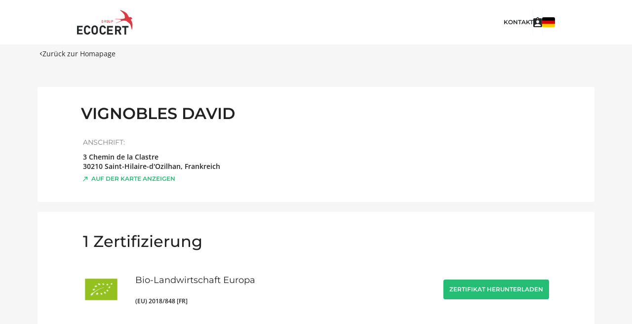

--- FILE ---
content_type: text/html; charset=UTF-8
request_url: https://certificat.ecocert.com/unternehmen/37E073F3-1E30-4375-8C6D-249E5BF34250
body_size: 5687
content:
<!DOCTYPE html>
<html lang="de">
<head>
    <meta charset="utf-8">
    <meta name="viewport" content="initial-scale=1.0, width=device-width">
            <title>VIGNOBLES DAVID - Bio-Landwirtschaft Europa - Ecocert</title>
                    <meta name="description" content="Finden Sie VIGNOBLES DAVID im Verzeichnis der Ecocert-zertifizierten Kunden">
                                        
                    <link rel="canonical" href="https://certificat.ecocert.com/unternehmen/37E073F3-1E30-4375-8C6D-249E5BF34250" />
                                                            <link rel="alternate" hreflang="fr" href="https://certificat.ecocert.com/entreprise/37E073F3-1E30-4375-8C6D-249E5BF34250"/>
                                                            <link rel="alternate" hreflang="en" href="https://certificat.ecocert.com/company/37E073F3-1E30-4375-8C6D-249E5BF34250"/>
                                                            <link rel="alternate" hreflang="es" href="https://certificat.ecocert.com/empresa/37E073F3-1E30-4375-8C6D-249E5BF34250"/>
                                                            <link rel="alternate" hreflang="x-default" href="https://certificat.ecocert.com/unternehmen/37E073F3-1E30-4375-8C6D-249E5BF34250"/>
                        
    <link rel="shortcut icon" href="/build/static/favicon.ico">
                <link rel="stylesheet" href="/build/668.f9f4d26e.css"><link rel="stylesheet" href="/build/app.20077c04.css">
    
    <link rel="stylesheet" href="/build/client.d45376b4.css">
    <link rel="stylesheet" href="/build/pictures.1bbb3c85.css">
</head>
<body data-controller="nav-origin" data-nav-origin-pagename-value="client"
    data-page="client"
>
<div
    class="v-application client d-flex flex-column v-application--is-ltr theme--light"
    
>
    <div
        class="v-application--wrap" data-controller="width-detection" data-action="resize@window->width-detection#onResizeEvent">
        <div class="container--fluid wrapper-header">
            <header
                class="header container">
                <div class="main d-flex justify-space-between">
                    <a href="/de" class="nuxt-link-active">
                        <img alt="Ecocert logo"
                             src="/build/static/ecocert-logo-large.svg"
                             class="logo">
                    </a>
                                                                                            <div class="d-flex flex-nowrap contact-wrapper column-gap-lg-2 column-gap-3">
                                <i aria-hidden="true"
                                   class="v-icon notranslate mdi mdi-magnify theme--light sm-and-less"
                                    data-action="click->algolia-search#doToggleMobileSearchBar"
                                ></i>
                                <a target="_blank" href="https://www.ecocert.com/de-DE/kontakt"
                                   class="contact md-and-over">Kontakt</a>
                                <hr role="separator" aria-orientation="vertical"
                                    class="v-divider v-divider--vertical theme--light md-and-over">
                                <a
                                    href="https://panier-fournisseurs.ecocert.com/personnel/connexion.php?l=de"
                                    title="Verbindung zum Lieferantenkorb herstellen"
                                    target="_blank"
                                    rel="nofollow"
                                ><i class="supplier-cart"></i></a>
                                <hr role="separator" aria-orientation="vertical"
                                    class="v-divider v-divider--vertical theme--light md-and-over">
                                <div class="d-flex language-selector-wrapper" data-controller="dropdown">
                                    <button type="button" role="button" aria-label="Wählen Sie eine andere Sprache" aria-haspopup="true" aria-expanded="false"
                                            class="v-btn--round theme--light v-size--default flag de"
                                            data-bs-toggle="dropdown"
                                            data-toggle="dropdown"></button>
                                    <div class="v-menu__content theme--light menuable__content__active dropdown-menu">
                                        <ul class="v-list px-5 v-sheet theme--light" data-dropdown-target="list">
                                                                                            <li class="language-element">
                                                    <a class="v-list-item theme--light link"
                                                       href="/entreprise/37E073F3-1E30-4375-8C6D-249E5BF34250"><span
                                                            class="local">français
                                            </span>
                                                        <i class="flag fr"></i>
                                                    </a>
                                                </li>
                                                                                            <li class="language-element">
                                                    <a class="v-list-item theme--light link"
                                                       href="/company/37E073F3-1E30-4375-8C6D-249E5BF34250"><span
                                                            class="local">English
                                            </span>
                                                        <i class="flag en"></i>
                                                    </a>
                                                </li>
                                                                                            <li class="language-element">
                                                    <a class="v-list-item theme--light link"
                                                       href="/empresa/37E073F3-1E30-4375-8C6D-249E5BF34250"><span
                                                            class="local">español
                                            </span>
                                                        <i class="flag es"></i>
                                                    </a>
                                                </li>
                                                                                            <li class="language-element">
                                                    <a class="v-list-item theme--light link"
                                                       href="/unternehmen/37E073F3-1E30-4375-8C6D-249E5BF34250"><span
                                                            class="local">Deutsch
                                            </span>
                                                        <i class="flag de"></i>
                                                    </a>
                                                </li>
                                                                                    </ul>
                                    </div>
                                </div>
                            </div>
                                                            </div>
            </header>
        </div>
                <main class="v-main">
                <div class="container main-container container--fluid">
        <div class="row justify-center">
            <div class="subheader-container"><!--
            --><a href="/de" class="back-link if-origin-home">
                    <i aria-hidden="true" class="v-icon notranslate mdi mdi-chevron-left theme--light black--text"
                    ></i>Zurück zur Homapage</a><!--
            --><a href="/de/results" class="back-link if-origin-search-results">
                    <i aria-hidden="true" class="v-icon notranslate mdi mdi-chevron-left theme--light black--text"
                    ></i>Zurück zu den Ergebnissen</a><!--
         --></div>
        </div>
                <div class="company" itemscope itemtype="https://schema.org/LocalBusiness">
            <div class="container content">
                <div class="company-details rounded">
                    <div class="row company-name row--dense">
                        <h1 itemprop="name">VIGNOBLES DAVID</h1>
                    </div>
                    <div class="company-desc">
                        <div class="information">
                            <div class="address" itemprop="address" itemscope
                                 itemtype="https://schema.org/PostalAddress">
                                <p class="title activities-title">Anschrift:</p>
                                <p itemprop="streetAddress">3 Chemin de la Clastre </p>
                                <p itemprop="streetAddress"></p>
                                <p>
                                                                            <span itemprop="postalCode">30210</span>
                                                                                                                <span itemprop="addressLocality">Saint-Hilaire-d&#039;Ozilhan</span>,
                                                                                                                <span itemprop="addressCountry">Frankreich</span>
                                                                    </p>
                            </div>
                                                            <a href="https://maps.google.com/?q=43.963882,4.594112"
                                   target="_blank"
                                   class="link-black"
                                ><img alt="Pfeil nach oben rechts"
                                      src="/build/static/arrow-external-green.svg"
                                      class="mr-2"
                                    >Auf der Karte anzeigen
                                </a>
                                                    </div>
                        <div class="information">
                            <div class="activities opacity-0">
                                <p class="title activities-title">
                                    Aktivitäten :
                                </p>
                                <p class="information">
                                    
                                </p>
                            </div>
                                                    </div>
                    </div>
                                    </div>
            </div>
                            <div class="container content">
                    <div class="certifications rounded">
                        <h2
                            class="certifications-title">
                            <span class=\"counter\">1</span> Zertifizierung</h2>
                                                    <div class="d-flex flex-column">
                                <div class="d-flex flex-column flex-md-row">
                                    <div class="d-flex certification-item">
                                        <img src="/static/logo/E0D40B70-96C8-4F9D-8B68-B0B9164F4DEC/de/74.png"
                                             alt="Bio-Landwirtschaft Europa"
                                             class="mr-md-8 mr-4 certification-logo">
                                        <div class="align-self-center">
                                            <h3>Bio-Landwirtschaft Europa</h3>
                                            <p class="text-caption">(EU) 2018/848 [FR]</p>
                                        </div>
                                    </div>
                                    <div class="spacer"></div>
                                    <div class="full-width-mobile align-self-center">
                                                                                                                                <button type="button"
                                                    class="text-button"
                                                    role="button"
                                                    aria-haspopup="true"
                                                    aria-expanded="false"
                                                    data-bs-toggle="modal"
                                                    data-bs-target="#modal-certificate-dl-09A4271F-FC72-413E-AC1F-39DAF45B3A4A"

                                            ><span>Zertifikat herunterladen</span>
                                            </button>
                                            <div id="modal-certificate-dl-09A4271F-FC72-413E-AC1F-39DAF45B3A4A"
     role="dialog"
     aria-hidden="true"
     class="modal fade v-dialog__container v-dialog--active v-dialog--persistent"
     data-bs-backdrop="static"
     data-bs-keyboard="false"
     tabindex="-1"
     aria-labelledby="download-certificate-modalLabel"
    data-controller="dl-certificate" data-dl-certificate-download-route-value="&#x2F;de&#x2F;certificate&#x2F;37E073F3-1E30-4375-8C6D-249E5BF34250&#x2F;09A4271F-FC72-413E-AC1F-39DAF45B3A4A&#x2F;locale-placeholder&#x2F;date-placeholder" data-dl-certificate-download-docs-route-value="&#x2F;certificate&#x2F;download&#x2F;37E073F3-1E30-4375-8C6D-249E5BF34250" data-dl-certificate-event-messages-value="&#x7B;&quot;pending&quot;&#x3A;&quot;Zertifikat&#x20;wird&#x20;heruntergeladen...&quot;,&quot;success&quot;&#x3A;&quot;Das&#x20;Zertifikat&#x20;wurde&#x20;heruntergeladen&quot;,&quot;error&quot;&#x3A;&quot;Zertifikatsdownload&#x20;nicht&#x20;erfolgreich&quot;,&quot;multiclient&quot;&#x3A;&quot;Wir&#x20;haben&#x20;mehrere&#x20;Standorte&#x20;gefunden,&#x20;die&#x20;Ihrer&#x20;Suche&#x20;entsprechen.&#x5C;n&#x20;&#x20;&#x20;&#x20;&#x20;&#x20;&#x20;&#x20;&#x20;&#x20;&#x20;&#x20;&#x20;&#x20;&#x20;&#x20;Bitte&#x20;geben&#x20;Sie&#x20;an,&#x20;von&#x20;welchem&#x28;n&#x29;&#x20;Standort&#x28;en&#x29;&#x20;Sie&#x20;das&#x20;Zertifikat&#x20;abrufen&#x20;m&#x5C;u00f6chten.&quot;&#x7D;" data-dl-certificate-publication-dates-value="&#x5B;&#x7B;&quot;locale&quot;&#x3A;&quot;fr&quot;,&quot;date&quot;&#x3A;&quot;2022-12-22&quot;&#x7D;&#x5D;"
     data-action="select-vue:change->dl-certificate#listen datepicker-vue:change->dl-certificate#listen trigger-modal:click->dl-certificate#listen"
>
    <div class="modal-dialog rounded">
        <div class="modal-content">
            <div class="modal-header">
                <h2 class="modal-title" id="staticBackdropLabel">Zertifikat herunterladen</h2>
                <button type="button" class="btn-close" data-bs-dismiss="modal" aria-label="Close" data-dl-certificate-target="closeButton"
                    data-action="click->dl-certificate#doReset"></button>
            </div>
            <div class="modal-body">
                <div class="form-floating">
                    <select class="form-select"
                            id="modal-certificate-dl-09A4271F-FC72-413E-AC1F-39DAF45B3A4A-locale"
                        data-action="change->dl-certificate#onLocaleChange"
                        data-dl-certificate-target="localeInput"
                    >
                        
                                                    <option
                                value="fr"
                                
                            >Französisch</option>
                        
                    </select>
                    <label for="modal-certificate-dl-09A4271F-FC72-413E-AC1F-39DAF45B3A4A-locale">In welcher Sprache soll das Zertifikat angezeigt werden?</label>
                </div>
                <div class="form-floating">
                    <select class="form-select"
                            id="modal-certificate-dl-09A4271F-FC72-413E-AC1F-39DAF45B3A4A-current"
                        data-dl-certificate-target="currentInput"
                        data-action="change->dl-certificate#onCurrentChange">
                        <option value="current">Gültiges Zertifikat</option>
                        <option value="old">Vorheriges Zertifikat</option>
                    </select>
                    <label for="modal-certificate-dl-09A4271F-FC72-413E-AC1F-39DAF45B3A4A-current">Welches Zertifikat möchten Sie herunterladen?</label>
                </div>
                <div class="form-floating is-hidden" data-dl-certificate-target="publishedDateLabel">
                    <input id="modal-certificate-dl-09A4271F-FC72-413E-AC1F-39DAF45B3A4A-date"
                           class="form-control"
                           type="date"
                           max="2026-01-20"
                           value="2026-01-20"
                        data-action="change->dl-certificate#onPublishDateChange"
                        data-dl-certificate-target="publishedDateInput"/>
                    <label for="modal-certificate-dl-09A4271F-FC72-413E-AC1F-39DAF45B3A4A-date">Datum des gesuchten Dokumentes</label>
                </div>
                <div data-dl-certificate-target="downloadMessage"></div>

                <div class="dl-multiclient">
                    <div class="col-md-12">
                        <select id="search_client_for_download" multiple class="form-select" hidden data-placeholder="Zur Recherche" data-dl-certificate-target="selectSubClient">
                        </select>
                    </div>
                </div>

            </div>
            <div class="modal-footer">
                <button type="button"
                    data-action="click->dl-certificate#download"
                    data-dl-certificate-target="downloadButton"
                        class="text-button full-width-mobile white--text v-btn--disabled v-btn v-btn--has-bg theme--light elevation-0 v-size--default"

                        style="height: 50px; background-color: var(--v-primary-base); border-color: var(--v-primary-base);">
                    <div class="spinner"></div>
                    <span
                        class="v-btn__content">Zertifikat herunterladen</span></button>
            </div>
        </div>
    </div>
</div>
                                                                            </div>
                                </div>
                                                            </div>
                                            </div>
                </div>
                <div class="container content">
                                            <div class="products rounded" data-controller="product" data-product-translations-value="&#x7B;&quot;productCategories&quot;&#x3A;&#x7B;&quot;one&quot;&#x3A;&quot;&lt;span&#x20;class&#x3D;&#x5C;&quot;counter&#x20;count&#x5C;&quot;&gt;1&lt;&#x5C;&#x2F;span&gt;&#x20;Produktkategorie&quot;,&quot;other&quot;&#x3A;&quot;&lt;span&#x20;class&#x3D;&#x5C;&quot;counter&#x20;count&#x5C;&quot;&gt;10&lt;&#x5C;&#x2F;span&gt;&#x20;Produktkategorien&quot;&#x7D;&#x7D;">
                            <div class="titlebar">
                                <h2 class="products-title"
                                    data-product-target="counterMain"
                                ><span class="counter count">1</span> Produktkategorie</h2>
                                <div class="d-flex align-center product-search">
                                    <img src="/build/static/search.svg"
                                         alt="vergrößern"
                                         class="mr-4 mb-2 magnifier">
                                    <div
                                        class="v-input search-field theme--light v-text-field v-text-field--is-booted v-text-field--placeholder">
                                        <div class="v-input__control">
                                            <div class="v-input__slot">
                                                <div class="v-text-field__slot">
                                                    <input class="product-search-input"
                                                           placeholder="In den Produkten suchen"
                                                           type="text"
                                                        data-action="input->product#doFilter"
                                                    >
                                                </div>
                                            </div>
                                        </div>
                                    </div>
                                </div>
                            </div>
                                                                                            <div class="categories" data-product-target="productCategory">
                                    <h3
                                        class="details d-flex align-center product-usage usage-49C35DE2-620E-4872-B27A-D623381911A9">
                                        Getränke <span
                                            class="count">1</span>
                                    </h3>
                                    <div
                                        class="products-list " data-controller="see-more">
                                                                                    <div
                                                class="product" data-product-target="productItem">
                                                <div
                                                    class="">
                                                    <h4>Alkoholische Getränke</h4>
                                                    <div class="certifications-list">
                                                                                                                    <img src="/static/logo/E0D40B70-96C8-4F9D-8B68-B0B9164F4DEC/de/48.png"
                                                                 alt="Bio-Landwirtschaft Europa"
                                                                 class="certification-logo"/>
                                                                                                            </div>
                                                </div>
                                            </div>
                                                                                <div
                                            class="product see-more-products" data-action="click->see-more#doSeeMore">
                                            <span class="plus"></span>Weitere Produkte anzeigen
                                        </div>
                                    </div>
                                </div>
                                                    </div>
                                    </div>
                    </div>
    </div>

        </main>
        <div class="container--fluid wrapper-header">
            <footer
                class="footer container">
                <div class="main">
                                            <a href="https://www.ecocert.com/de-DE/flatpage/impressum" target="_blank" class="nuxt-link-active"><!--
                            -->Rechtliche Hinweise<!--
                        --></a>
                                            <a href="https://www.ecocert.com/de-DE/flatpage/allgemeine_nutzungsbedingungen" target="_blank" class="nuxt-link-active"><!--
                            -->Nutzungsbedingungen<!--
                        --></a>
                                            <a href="https://www.ecocert.com/de-DE/flatpage/datenschutz_richtlinie" target="_blank" class="nuxt-link-active"><!--
                            -->Datenschutz-Regeln<!--
                        --></a>
                                            <a href="https://www.ecocert.com/de-DE/flatpage/cookies_richtlinie" target="_blank" class="nuxt-link-active"><!--
                            -->Cookies - Regeln<!--
                        --></a>
                                            <a href="https://www.ecocert.com/de-DE/flatpage/unauthorisierte_hinweise" target="_blank" class="nuxt-link-active"><!--
                            -->Nicht authorisierte Referenzen<!--
                        --></a>
                                    </div>
                <span class="copyright">©2026 ECOCERT Group</span>
            </footer>
        </div>
    </div>
</div>
    <!-- Google Tag Manager -->
    <script>(function(w,d,s,l,i){w[l]=w[l]||[];w[l].push({'gtm.start':
                new Date().getTime(),event:'gtm.js'});var f=d.getElementsByTagName(s)[0],
            j=d.createElement(s),dl=l!='dataLayer'?'&l='+l:'';j.async=true;j.src=
            'https://www.googletagmanager.com/gtm.js?id='+i+dl;f.parentNode.insertBefore(j,f);
        })(window,document,'script','dataLayer','GTM-NLWQJK48');</script>
    <!-- End Google Tag Manager -->
    <script src="/build/runtime.188fa053.js" defer></script><script src="/build/668.5f39ebc7.js" defer></script><script src="/build/app.d602a48d.js" defer></script>
<script type="text/javascript">window.gdprAppliesGlobally=true;(function(){function n(e){if(!window.frames[e]){if(document.body&&document.body.firstChild){var t=document.body;var r=document.createElement("iframe");r.style.display="none";r.name=e;r.title=e;t.insertBefore(r,t.firstChild)}else{setTimeout(function(){n(e)},5)}}}function e(r,i,o,c,s){function e(e,t,r,n){if(typeof r!=="function"){return}if(!window[i]){window[i]=[]}var a=false;if(s){a=s(e,n,r)}if(!a){window[i].push({command:e,version:t,callback:r,parameter:n})}}e.stub=true;e.stubVersion=2;function t(n){if(!window[r]||window[r].stub!==true){return}if(!n.data){return}var a=typeof n.data==="string";var e;try{e=a?JSON.parse(n.data):n.data}catch(t){return}if(e[o]){var i=e[o];window[r](i.command,i.version,function(e,t){var r={};r[c]={returnValue:e,success:t,callId:i.callId};n.source.postMessage(a?JSON.stringify(r):r,"*")},i.parameter)}}if(typeof window[r]!=="function"){window[r]=e;if(window.addEventListener){window.addEventListener("message",t,false)}else{window.attachEvent("onmessage",t)}}}e("__tcfapi","__tcfapiBuffer","__tcfapiCall","__tcfapiReturn");n("__tcfapiLocator");(function(e,t){var r=document.createElement("link");r.rel="preconnect";r.as="script";var n=document.createElement("link");n.rel="dns-prefetch";n.as="script";var a=document.createElement("link");a.rel="preload";a.as="script";var i=document.createElement("script");i.id="spcloader";i.type="text/javascript";i["async"]=true;i.charset="utf-8";var o="https://sdk.privacy-center.org/"+e+"/loader.js?target_type=notice&target="+t;r.href="https://sdk.privacy-center.org/";n.href="https://sdk.privacy-center.org/";a.href=o;i.src=o;var c=document.getElementsByTagName("script")[0];c.parentNode.insertBefore(r,c);c.parentNode.insertBefore(n,c);c.parentNode.insertBefore(a,c);c.parentNode.insertBefore(i,c)})("95d5c58b-cbd5-4a05-9d3c-cf38903fd6ff","jL6DP7eU")})();</script>
</body>
</html>
